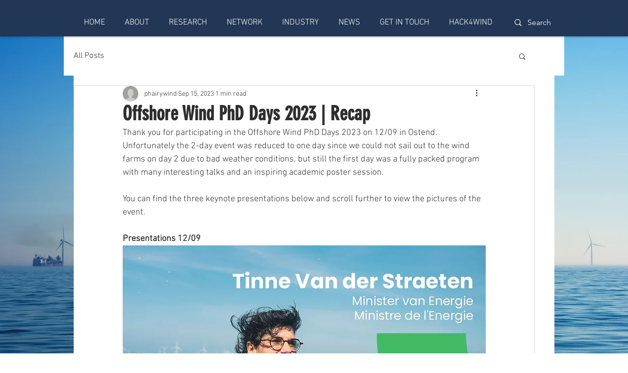

--- FILE ---
content_type: text/css; charset=utf-8
request_url: https://www.phairywind.be/_serverless/pro-gallery-css-v4-server/layoutCss?ver=2&id=2qq5q-not-scoped&items=3475_2048_1536%7C3620_1536_2048%7C3379_2048_1536%7C3599_1536_2048%7C3484_2048_1536%7C3433_2048_1536%7C3619_2048_1536%7C3657_2048_1536%7C3755_2048_1536%7C3464_2048_1536%7C3728_2048_1536%7C3524_1536_2048%7C3526_2048_1536%7C3543_1536_2048%7C3538_2048_1536%7C3739_2048_1536%7C3635_1536_2048%7C3662_2048_1536%7C3501_2048_1536%7C4019_2048_1536&container=1877.5625_740_5015.34375_720&options=gallerySizeType:px%7CenableInfiniteScroll:true%7CtitlePlacement:SHOW_ON_HOVER%7CimageMargin:5%7CisVertical:false%7CgridStyle:0%7CgalleryLayout:1%7CnumberOfImagesPerRow:0%7CgallerySizePx:300%7CcubeType:fill%7CgalleryThumbnailsAlignment:none
body_size: -66
content:
#pro-gallery-2qq5q-not-scoped [data-hook="item-container"][data-idx="0"].gallery-item-container{opacity: 1 !important;display: block !important;transition: opacity .2s ease !important;top: 0px !important;left: 0px !important;right: auto !important;height: 353px !important;width: 470px !important;} #pro-gallery-2qq5q-not-scoped [data-hook="item-container"][data-idx="0"] .gallery-item-common-info-outer{height: 100% !important;} #pro-gallery-2qq5q-not-scoped [data-hook="item-container"][data-idx="0"] .gallery-item-common-info{height: 100% !important;width: 100% !important;} #pro-gallery-2qq5q-not-scoped [data-hook="item-container"][data-idx="0"] .gallery-item-wrapper{width: 470px !important;height: 353px !important;margin: 0 !important;} #pro-gallery-2qq5q-not-scoped [data-hook="item-container"][data-idx="0"] .gallery-item-content{width: 470px !important;height: 353px !important;margin: 0px 0px !important;opacity: 1 !important;} #pro-gallery-2qq5q-not-scoped [data-hook="item-container"][data-idx="0"] .gallery-item-hover{width: 470px !important;height: 353px !important;opacity: 1 !important;} #pro-gallery-2qq5q-not-scoped [data-hook="item-container"][data-idx="0"] .item-hover-flex-container{width: 470px !important;height: 353px !important;margin: 0px 0px !important;opacity: 1 !important;} #pro-gallery-2qq5q-not-scoped [data-hook="item-container"][data-idx="0"] .gallery-item-wrapper img{width: 100% !important;height: 100% !important;opacity: 1 !important;} #pro-gallery-2qq5q-not-scoped [data-hook="item-container"][data-idx="1"].gallery-item-container{opacity: 1 !important;display: block !important;transition: opacity .2s ease !important;top: 0px !important;left: 475px !important;right: auto !important;height: 353px !important;width: 265px !important;} #pro-gallery-2qq5q-not-scoped [data-hook="item-container"][data-idx="1"] .gallery-item-common-info-outer{height: 100% !important;} #pro-gallery-2qq5q-not-scoped [data-hook="item-container"][data-idx="1"] .gallery-item-common-info{height: 100% !important;width: 100% !important;} #pro-gallery-2qq5q-not-scoped [data-hook="item-container"][data-idx="1"] .gallery-item-wrapper{width: 265px !important;height: 353px !important;margin: 0 !important;} #pro-gallery-2qq5q-not-scoped [data-hook="item-container"][data-idx="1"] .gallery-item-content{width: 265px !important;height: 353px !important;margin: 0px 0px !important;opacity: 1 !important;} #pro-gallery-2qq5q-not-scoped [data-hook="item-container"][data-idx="1"] .gallery-item-hover{width: 265px !important;height: 353px !important;opacity: 1 !important;} #pro-gallery-2qq5q-not-scoped [data-hook="item-container"][data-idx="1"] .item-hover-flex-container{width: 265px !important;height: 353px !important;margin: 0px 0px !important;opacity: 1 !important;} #pro-gallery-2qq5q-not-scoped [data-hook="item-container"][data-idx="1"] .gallery-item-wrapper img{width: 100% !important;height: 100% !important;opacity: 1 !important;} #pro-gallery-2qq5q-not-scoped [data-hook="item-container"][data-idx="2"].gallery-item-container{opacity: 1 !important;display: block !important;transition: opacity .2s ease !important;top: 358px !important;left: 0px !important;right: auto !important;height: 353px !important;width: 470px !important;} #pro-gallery-2qq5q-not-scoped [data-hook="item-container"][data-idx="2"] .gallery-item-common-info-outer{height: 100% !important;} #pro-gallery-2qq5q-not-scoped [data-hook="item-container"][data-idx="2"] .gallery-item-common-info{height: 100% !important;width: 100% !important;} #pro-gallery-2qq5q-not-scoped [data-hook="item-container"][data-idx="2"] .gallery-item-wrapper{width: 470px !important;height: 353px !important;margin: 0 !important;} #pro-gallery-2qq5q-not-scoped [data-hook="item-container"][data-idx="2"] .gallery-item-content{width: 470px !important;height: 353px !important;margin: 0px 0px !important;opacity: 1 !important;} #pro-gallery-2qq5q-not-scoped [data-hook="item-container"][data-idx="2"] .gallery-item-hover{width: 470px !important;height: 353px !important;opacity: 1 !important;} #pro-gallery-2qq5q-not-scoped [data-hook="item-container"][data-idx="2"] .item-hover-flex-container{width: 470px !important;height: 353px !important;margin: 0px 0px !important;opacity: 1 !important;} #pro-gallery-2qq5q-not-scoped [data-hook="item-container"][data-idx="2"] .gallery-item-wrapper img{width: 100% !important;height: 100% !important;opacity: 1 !important;} #pro-gallery-2qq5q-not-scoped [data-hook="item-container"][data-idx="3"]{display: none !important;} #pro-gallery-2qq5q-not-scoped [data-hook="item-container"][data-idx="4"]{display: none !important;} #pro-gallery-2qq5q-not-scoped [data-hook="item-container"][data-idx="5"]{display: none !important;} #pro-gallery-2qq5q-not-scoped [data-hook="item-container"][data-idx="6"]{display: none !important;} #pro-gallery-2qq5q-not-scoped [data-hook="item-container"][data-idx="7"]{display: none !important;} #pro-gallery-2qq5q-not-scoped [data-hook="item-container"][data-idx="8"]{display: none !important;} #pro-gallery-2qq5q-not-scoped [data-hook="item-container"][data-idx="9"]{display: none !important;} #pro-gallery-2qq5q-not-scoped [data-hook="item-container"][data-idx="10"]{display: none !important;} #pro-gallery-2qq5q-not-scoped [data-hook="item-container"][data-idx="11"]{display: none !important;} #pro-gallery-2qq5q-not-scoped [data-hook="item-container"][data-idx="12"]{display: none !important;} #pro-gallery-2qq5q-not-scoped [data-hook="item-container"][data-idx="13"]{display: none !important;} #pro-gallery-2qq5q-not-scoped [data-hook="item-container"][data-idx="14"]{display: none !important;} #pro-gallery-2qq5q-not-scoped [data-hook="item-container"][data-idx="15"]{display: none !important;} #pro-gallery-2qq5q-not-scoped [data-hook="item-container"][data-idx="16"]{display: none !important;} #pro-gallery-2qq5q-not-scoped [data-hook="item-container"][data-idx="17"]{display: none !important;} #pro-gallery-2qq5q-not-scoped [data-hook="item-container"][data-idx="18"]{display: none !important;} #pro-gallery-2qq5q-not-scoped [data-hook="item-container"][data-idx="19"]{display: none !important;} #pro-gallery-2qq5q-not-scoped .pro-gallery-prerender{height:3186.796685136581px !important;}#pro-gallery-2qq5q-not-scoped {height:3186.796685136581px !important; width:740px !important;}#pro-gallery-2qq5q-not-scoped .pro-gallery-margin-container {height:3186.796685136581px !important;}#pro-gallery-2qq5q-not-scoped .pro-gallery {height:3186.796685136581px !important; width:740px !important;}#pro-gallery-2qq5q-not-scoped .pro-gallery-parent-container {height:3186.796685136581px !important; width:745px !important;}